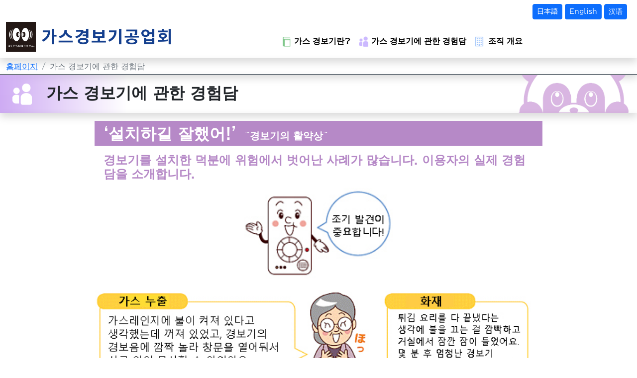

--- FILE ---
content_type: text/html; charset=UTF-8
request_url: https://gkk.gr.jp/intl_ko/experience/
body_size: 26008
content:
<!DOCTYPE html>
<html lang="ko">

<head>
  <meta charset="UTF-8">
  <meta name="viewport" content="width=device-width, initial-scale=1.0">
  <title>가스 경보기에 관한 경험담 | 가스경보기공업회</title>
  <meta name="description" content="경보기를 설치한 덕분에 위험에서 벗어난 사례가 많습니다. 이용자의 실제 경험담을 소개합니다.">
<!-- Google Tag Manager -->
<script>(function(w,d,s,l,i){w[l]=w[l]||[];w[l].push({'gtm.start':
new Date().getTime(),event:'gtm.js'});var f=d.getElementsByTagName(s)[0],
j=d.createElement(s),dl=l!='dataLayer'?'&l='+l:'';j.async=true;j.src=
'https://www.googletagmanager.com/gtm.js?id='+i+dl;f.parentNode.insertBefore(j,f);
})(window,document,'script','dataLayer','GTM-MVL2NB9');</script>
<!-- End Google Tag Manager --><meta name='robots' content='max-image-preview:large' />
	<style>img:is([sizes="auto" i], [sizes^="auto," i]) { contain-intrinsic-size: 3000px 1500px }</style>
	<script type="text/javascript">
/* <![CDATA[ */
window._wpemojiSettings = {"baseUrl":"https:\/\/s.w.org\/images\/core\/emoji\/16.0.1\/72x72\/","ext":".png","svgUrl":"https:\/\/s.w.org\/images\/core\/emoji\/16.0.1\/svg\/","svgExt":".svg","source":{"concatemoji":"https:\/\/gkk.gr.jp\/wp-includes\/js\/wp-emoji-release.min.js?ver=6.8.3"}};
/*! This file is auto-generated */
!function(s,n){var o,i,e;function c(e){try{var t={supportTests:e,timestamp:(new Date).valueOf()};sessionStorage.setItem(o,JSON.stringify(t))}catch(e){}}function p(e,t,n){e.clearRect(0,0,e.canvas.width,e.canvas.height),e.fillText(t,0,0);var t=new Uint32Array(e.getImageData(0,0,e.canvas.width,e.canvas.height).data),a=(e.clearRect(0,0,e.canvas.width,e.canvas.height),e.fillText(n,0,0),new Uint32Array(e.getImageData(0,0,e.canvas.width,e.canvas.height).data));return t.every(function(e,t){return e===a[t]})}function u(e,t){e.clearRect(0,0,e.canvas.width,e.canvas.height),e.fillText(t,0,0);for(var n=e.getImageData(16,16,1,1),a=0;a<n.data.length;a++)if(0!==n.data[a])return!1;return!0}function f(e,t,n,a){switch(t){case"flag":return n(e,"\ud83c\udff3\ufe0f\u200d\u26a7\ufe0f","\ud83c\udff3\ufe0f\u200b\u26a7\ufe0f")?!1:!n(e,"\ud83c\udde8\ud83c\uddf6","\ud83c\udde8\u200b\ud83c\uddf6")&&!n(e,"\ud83c\udff4\udb40\udc67\udb40\udc62\udb40\udc65\udb40\udc6e\udb40\udc67\udb40\udc7f","\ud83c\udff4\u200b\udb40\udc67\u200b\udb40\udc62\u200b\udb40\udc65\u200b\udb40\udc6e\u200b\udb40\udc67\u200b\udb40\udc7f");case"emoji":return!a(e,"\ud83e\udedf")}return!1}function g(e,t,n,a){var r="undefined"!=typeof WorkerGlobalScope&&self instanceof WorkerGlobalScope?new OffscreenCanvas(300,150):s.createElement("canvas"),o=r.getContext("2d",{willReadFrequently:!0}),i=(o.textBaseline="top",o.font="600 32px Arial",{});return e.forEach(function(e){i[e]=t(o,e,n,a)}),i}function t(e){var t=s.createElement("script");t.src=e,t.defer=!0,s.head.appendChild(t)}"undefined"!=typeof Promise&&(o="wpEmojiSettingsSupports",i=["flag","emoji"],n.supports={everything:!0,everythingExceptFlag:!0},e=new Promise(function(e){s.addEventListener("DOMContentLoaded",e,{once:!0})}),new Promise(function(t){var n=function(){try{var e=JSON.parse(sessionStorage.getItem(o));if("object"==typeof e&&"number"==typeof e.timestamp&&(new Date).valueOf()<e.timestamp+604800&&"object"==typeof e.supportTests)return e.supportTests}catch(e){}return null}();if(!n){if("undefined"!=typeof Worker&&"undefined"!=typeof OffscreenCanvas&&"undefined"!=typeof URL&&URL.createObjectURL&&"undefined"!=typeof Blob)try{var e="postMessage("+g.toString()+"("+[JSON.stringify(i),f.toString(),p.toString(),u.toString()].join(",")+"));",a=new Blob([e],{type:"text/javascript"}),r=new Worker(URL.createObjectURL(a),{name:"wpTestEmojiSupports"});return void(r.onmessage=function(e){c(n=e.data),r.terminate(),t(n)})}catch(e){}c(n=g(i,f,p,u))}t(n)}).then(function(e){for(var t in e)n.supports[t]=e[t],n.supports.everything=n.supports.everything&&n.supports[t],"flag"!==t&&(n.supports.everythingExceptFlag=n.supports.everythingExceptFlag&&n.supports[t]);n.supports.everythingExceptFlag=n.supports.everythingExceptFlag&&!n.supports.flag,n.DOMReady=!1,n.readyCallback=function(){n.DOMReady=!0}}).then(function(){return e}).then(function(){var e;n.supports.everything||(n.readyCallback(),(e=n.source||{}).concatemoji?t(e.concatemoji):e.wpemoji&&e.twemoji&&(t(e.twemoji),t(e.wpemoji)))}))}((window,document),window._wpemojiSettings);
/* ]]> */
</script>
<style id='wp-emoji-styles-inline-css' type='text/css'>

	img.wp-smiley, img.emoji {
		display: inline !important;
		border: none !important;
		box-shadow: none !important;
		height: 1em !important;
		width: 1em !important;
		margin: 0 0.07em !important;
		vertical-align: -0.1em !important;
		background: none !important;
		padding: 0 !important;
	}
</style>
<link rel='stylesheet' id='wp-block-library-css' href='https://gkk.gr.jp/wp-includes/css/dist/block-library/style.min.css?ver=6.8.3' type='text/css' media='all' />
<style id='classic-theme-styles-inline-css' type='text/css'>
/*! This file is auto-generated */
.wp-block-button__link{color:#fff;background-color:#32373c;border-radius:9999px;box-shadow:none;text-decoration:none;padding:calc(.667em + 2px) calc(1.333em + 2px);font-size:1.125em}.wp-block-file__button{background:#32373c;color:#fff;text-decoration:none}
</style>
<style id='filebird-block-filebird-gallery-style-inline-css' type='text/css'>
ul.filebird-block-filebird-gallery{margin:auto!important;padding:0!important;width:100%}ul.filebird-block-filebird-gallery.layout-grid{display:grid;grid-gap:20px;align-items:stretch;grid-template-columns:repeat(var(--columns),1fr);justify-items:stretch}ul.filebird-block-filebird-gallery.layout-grid li img{border:1px solid #ccc;box-shadow:2px 2px 6px 0 rgba(0,0,0,.3);height:100%;max-width:100%;-o-object-fit:cover;object-fit:cover;width:100%}ul.filebird-block-filebird-gallery.layout-masonry{-moz-column-count:var(--columns);-moz-column-gap:var(--space);column-gap:var(--space);-moz-column-width:var(--min-width);columns:var(--min-width) var(--columns);display:block;overflow:auto}ul.filebird-block-filebird-gallery.layout-masonry li{margin-bottom:var(--space)}ul.filebird-block-filebird-gallery li{list-style:none}ul.filebird-block-filebird-gallery li figure{height:100%;margin:0;padding:0;position:relative;width:100%}ul.filebird-block-filebird-gallery li figure figcaption{background:linear-gradient(0deg,rgba(0,0,0,.7),rgba(0,0,0,.3) 70%,transparent);bottom:0;box-sizing:border-box;color:#fff;font-size:.8em;margin:0;max-height:100%;overflow:auto;padding:3em .77em .7em;position:absolute;text-align:center;width:100%;z-index:2}ul.filebird-block-filebird-gallery li figure figcaption a{color:inherit}

</style>
<style id='global-styles-inline-css' type='text/css'>
:root{--wp--preset--aspect-ratio--square: 1;--wp--preset--aspect-ratio--4-3: 4/3;--wp--preset--aspect-ratio--3-4: 3/4;--wp--preset--aspect-ratio--3-2: 3/2;--wp--preset--aspect-ratio--2-3: 2/3;--wp--preset--aspect-ratio--16-9: 16/9;--wp--preset--aspect-ratio--9-16: 9/16;--wp--preset--color--black: #000000;--wp--preset--color--cyan-bluish-gray: #abb8c3;--wp--preset--color--white: #ffffff;--wp--preset--color--pale-pink: #f78da7;--wp--preset--color--vivid-red: #cf2e2e;--wp--preset--color--luminous-vivid-orange: #ff6900;--wp--preset--color--luminous-vivid-amber: #fcb900;--wp--preset--color--light-green-cyan: #7bdcb5;--wp--preset--color--vivid-green-cyan: #00d084;--wp--preset--color--pale-cyan-blue: #8ed1fc;--wp--preset--color--vivid-cyan-blue: #0693e3;--wp--preset--color--vivid-purple: #9b51e0;--wp--preset--gradient--vivid-cyan-blue-to-vivid-purple: linear-gradient(135deg,rgba(6,147,227,1) 0%,rgb(155,81,224) 100%);--wp--preset--gradient--light-green-cyan-to-vivid-green-cyan: linear-gradient(135deg,rgb(122,220,180) 0%,rgb(0,208,130) 100%);--wp--preset--gradient--luminous-vivid-amber-to-luminous-vivid-orange: linear-gradient(135deg,rgba(252,185,0,1) 0%,rgba(255,105,0,1) 100%);--wp--preset--gradient--luminous-vivid-orange-to-vivid-red: linear-gradient(135deg,rgba(255,105,0,1) 0%,rgb(207,46,46) 100%);--wp--preset--gradient--very-light-gray-to-cyan-bluish-gray: linear-gradient(135deg,rgb(238,238,238) 0%,rgb(169,184,195) 100%);--wp--preset--gradient--cool-to-warm-spectrum: linear-gradient(135deg,rgb(74,234,220) 0%,rgb(151,120,209) 20%,rgb(207,42,186) 40%,rgb(238,44,130) 60%,rgb(251,105,98) 80%,rgb(254,248,76) 100%);--wp--preset--gradient--blush-light-purple: linear-gradient(135deg,rgb(255,206,236) 0%,rgb(152,150,240) 100%);--wp--preset--gradient--blush-bordeaux: linear-gradient(135deg,rgb(254,205,165) 0%,rgb(254,45,45) 50%,rgb(107,0,62) 100%);--wp--preset--gradient--luminous-dusk: linear-gradient(135deg,rgb(255,203,112) 0%,rgb(199,81,192) 50%,rgb(65,88,208) 100%);--wp--preset--gradient--pale-ocean: linear-gradient(135deg,rgb(255,245,203) 0%,rgb(182,227,212) 50%,rgb(51,167,181) 100%);--wp--preset--gradient--electric-grass: linear-gradient(135deg,rgb(202,248,128) 0%,rgb(113,206,126) 100%);--wp--preset--gradient--midnight: linear-gradient(135deg,rgb(2,3,129) 0%,rgb(40,116,252) 100%);--wp--preset--font-size--small: 13px;--wp--preset--font-size--medium: 20px;--wp--preset--font-size--large: 36px;--wp--preset--font-size--x-large: 42px;--wp--preset--spacing--20: 0.44rem;--wp--preset--spacing--30: 0.67rem;--wp--preset--spacing--40: 1rem;--wp--preset--spacing--50: 1.5rem;--wp--preset--spacing--60: 2.25rem;--wp--preset--spacing--70: 3.38rem;--wp--preset--spacing--80: 5.06rem;--wp--preset--shadow--natural: 6px 6px 9px rgba(0, 0, 0, 0.2);--wp--preset--shadow--deep: 12px 12px 50px rgba(0, 0, 0, 0.4);--wp--preset--shadow--sharp: 6px 6px 0px rgba(0, 0, 0, 0.2);--wp--preset--shadow--outlined: 6px 6px 0px -3px rgba(255, 255, 255, 1), 6px 6px rgba(0, 0, 0, 1);--wp--preset--shadow--crisp: 6px 6px 0px rgba(0, 0, 0, 1);}:where(.is-layout-flex){gap: 0.5em;}:where(.is-layout-grid){gap: 0.5em;}body .is-layout-flex{display: flex;}.is-layout-flex{flex-wrap: wrap;align-items: center;}.is-layout-flex > :is(*, div){margin: 0;}body .is-layout-grid{display: grid;}.is-layout-grid > :is(*, div){margin: 0;}:where(.wp-block-columns.is-layout-flex){gap: 2em;}:where(.wp-block-columns.is-layout-grid){gap: 2em;}:where(.wp-block-post-template.is-layout-flex){gap: 1.25em;}:where(.wp-block-post-template.is-layout-grid){gap: 1.25em;}.has-black-color{color: var(--wp--preset--color--black) !important;}.has-cyan-bluish-gray-color{color: var(--wp--preset--color--cyan-bluish-gray) !important;}.has-white-color{color: var(--wp--preset--color--white) !important;}.has-pale-pink-color{color: var(--wp--preset--color--pale-pink) !important;}.has-vivid-red-color{color: var(--wp--preset--color--vivid-red) !important;}.has-luminous-vivid-orange-color{color: var(--wp--preset--color--luminous-vivid-orange) !important;}.has-luminous-vivid-amber-color{color: var(--wp--preset--color--luminous-vivid-amber) !important;}.has-light-green-cyan-color{color: var(--wp--preset--color--light-green-cyan) !important;}.has-vivid-green-cyan-color{color: var(--wp--preset--color--vivid-green-cyan) !important;}.has-pale-cyan-blue-color{color: var(--wp--preset--color--pale-cyan-blue) !important;}.has-vivid-cyan-blue-color{color: var(--wp--preset--color--vivid-cyan-blue) !important;}.has-vivid-purple-color{color: var(--wp--preset--color--vivid-purple) !important;}.has-black-background-color{background-color: var(--wp--preset--color--black) !important;}.has-cyan-bluish-gray-background-color{background-color: var(--wp--preset--color--cyan-bluish-gray) !important;}.has-white-background-color{background-color: var(--wp--preset--color--white) !important;}.has-pale-pink-background-color{background-color: var(--wp--preset--color--pale-pink) !important;}.has-vivid-red-background-color{background-color: var(--wp--preset--color--vivid-red) !important;}.has-luminous-vivid-orange-background-color{background-color: var(--wp--preset--color--luminous-vivid-orange) !important;}.has-luminous-vivid-amber-background-color{background-color: var(--wp--preset--color--luminous-vivid-amber) !important;}.has-light-green-cyan-background-color{background-color: var(--wp--preset--color--light-green-cyan) !important;}.has-vivid-green-cyan-background-color{background-color: var(--wp--preset--color--vivid-green-cyan) !important;}.has-pale-cyan-blue-background-color{background-color: var(--wp--preset--color--pale-cyan-blue) !important;}.has-vivid-cyan-blue-background-color{background-color: var(--wp--preset--color--vivid-cyan-blue) !important;}.has-vivid-purple-background-color{background-color: var(--wp--preset--color--vivid-purple) !important;}.has-black-border-color{border-color: var(--wp--preset--color--black) !important;}.has-cyan-bluish-gray-border-color{border-color: var(--wp--preset--color--cyan-bluish-gray) !important;}.has-white-border-color{border-color: var(--wp--preset--color--white) !important;}.has-pale-pink-border-color{border-color: var(--wp--preset--color--pale-pink) !important;}.has-vivid-red-border-color{border-color: var(--wp--preset--color--vivid-red) !important;}.has-luminous-vivid-orange-border-color{border-color: var(--wp--preset--color--luminous-vivid-orange) !important;}.has-luminous-vivid-amber-border-color{border-color: var(--wp--preset--color--luminous-vivid-amber) !important;}.has-light-green-cyan-border-color{border-color: var(--wp--preset--color--light-green-cyan) !important;}.has-vivid-green-cyan-border-color{border-color: var(--wp--preset--color--vivid-green-cyan) !important;}.has-pale-cyan-blue-border-color{border-color: var(--wp--preset--color--pale-cyan-blue) !important;}.has-vivid-cyan-blue-border-color{border-color: var(--wp--preset--color--vivid-cyan-blue) !important;}.has-vivid-purple-border-color{border-color: var(--wp--preset--color--vivid-purple) !important;}.has-vivid-cyan-blue-to-vivid-purple-gradient-background{background: var(--wp--preset--gradient--vivid-cyan-blue-to-vivid-purple) !important;}.has-light-green-cyan-to-vivid-green-cyan-gradient-background{background: var(--wp--preset--gradient--light-green-cyan-to-vivid-green-cyan) !important;}.has-luminous-vivid-amber-to-luminous-vivid-orange-gradient-background{background: var(--wp--preset--gradient--luminous-vivid-amber-to-luminous-vivid-orange) !important;}.has-luminous-vivid-orange-to-vivid-red-gradient-background{background: var(--wp--preset--gradient--luminous-vivid-orange-to-vivid-red) !important;}.has-very-light-gray-to-cyan-bluish-gray-gradient-background{background: var(--wp--preset--gradient--very-light-gray-to-cyan-bluish-gray) !important;}.has-cool-to-warm-spectrum-gradient-background{background: var(--wp--preset--gradient--cool-to-warm-spectrum) !important;}.has-blush-light-purple-gradient-background{background: var(--wp--preset--gradient--blush-light-purple) !important;}.has-blush-bordeaux-gradient-background{background: var(--wp--preset--gradient--blush-bordeaux) !important;}.has-luminous-dusk-gradient-background{background: var(--wp--preset--gradient--luminous-dusk) !important;}.has-pale-ocean-gradient-background{background: var(--wp--preset--gradient--pale-ocean) !important;}.has-electric-grass-gradient-background{background: var(--wp--preset--gradient--electric-grass) !important;}.has-midnight-gradient-background{background: var(--wp--preset--gradient--midnight) !important;}.has-small-font-size{font-size: var(--wp--preset--font-size--small) !important;}.has-medium-font-size{font-size: var(--wp--preset--font-size--medium) !important;}.has-large-font-size{font-size: var(--wp--preset--font-size--large) !important;}.has-x-large-font-size{font-size: var(--wp--preset--font-size--x-large) !important;}
:where(.wp-block-post-template.is-layout-flex){gap: 1.25em;}:where(.wp-block-post-template.is-layout-grid){gap: 1.25em;}
:where(.wp-block-columns.is-layout-flex){gap: 2em;}:where(.wp-block-columns.is-layout-grid){gap: 2em;}
:root :where(.wp-block-pullquote){font-size: 1.5em;line-height: 1.6;}
</style>
<link rel='stylesheet' id='style-css' href='https://gkk.gr.jp/wp-content/themes/gkk/style.css?ver=6.8.3' type='text/css' media='all' />
<link rel="https://api.w.org/" href="https://gkk.gr.jp/wp-json/" /><link rel="alternate" title="JSON" type="application/json" href="https://gkk.gr.jp/wp-json/wp/v2/pages/248" /><link rel="canonical" href="https://gkk.gr.jp/intl_ko/experience/" />
<link rel='shortlink' href='https://gkk.gr.jp/?p=248' />
<link rel="alternate" title="oEmbed (JSON)" type="application/json+oembed" href="https://gkk.gr.jp/wp-json/oembed/1.0/embed?url=https%3A%2F%2Fgkk.gr.jp%2Fintl_ko%2Fexperience%2F" />
<link rel="alternate" title="oEmbed (XML)" type="text/xml+oembed" href="https://gkk.gr.jp/wp-json/oembed/1.0/embed?url=https%3A%2F%2Fgkk.gr.jp%2Fintl_ko%2Fexperience%2F&#038;format=xml" />

<meta property="og:title" content="가스 경보기에 관한 경험담 | ガス警報器工業会">
<meta property="og:description" content="경보기를 설치한 덕분에 위험에서 벗어난 사례가 많습니다. 이용자의 실제 경험담을 소개합니다.
">
<meta property="og:type" content="article">
<meta property="og:url" content="https://gkk.gr.jp/intl_ko/experience/">
<meta property="og:image" content="https://gkk.gr.jp/wp-content/themes/gkk/common/images/ogp.png">
<meta property="og:site_name" content="">
<meta property="og:locale" content="ja_JP">
<link rel="icon" href="https://gkk.gr.jp/wp-content/uploads/2023/02/cropped-site_icon-1-32x32.png" sizes="32x32" />
<link rel="icon" href="https://gkk.gr.jp/wp-content/uploads/2023/02/cropped-site_icon-1-192x192.png" sizes="192x192" />
<link rel="apple-touch-icon" href="https://gkk.gr.jp/wp-content/uploads/2023/02/cropped-site_icon-1-180x180.png" />
<meta name="msapplication-TileImage" content="https://gkk.gr.jp/wp-content/uploads/2023/02/cropped-site_icon-1-270x270.png" />
  <meta name='robots' content='max-image-preview:large' />
  <!-- CSS only -->
  <link href="https://cdn.jsdelivr.net/npm/bootstrap@5.2.0/dist/css/bootstrap.min.css" rel="stylesheet" integrity="sha384-gH2yIJqKdNHPEq0n4Mqa/HGKIhSkIHeL5AyhkYV8i59U5AR6csBvApHHNl/vI1Bx" crossorigin="anonymous">
  <link rel="stylesheet" href="https://cdn.jsdelivr.net/npm/bootstrap-icons@1.8.0/font/bootstrap-icons.css">
  <link href="https://gkk.gr.jp/wp-content/themes/gkk/style.css" rel="stylesheet">
  <style>
  button[aria-expanded="false"] span.navbar-toggler-icon{
    background-image: url('https://gkk.gr.jp/wp-content/themes/gkk/common/images/navbar-icon-en.png');
  }
  button[aria-expanded="true"] span.navbar-toggler-icon{
    background-image: url('https://gkk.gr.jp/wp-content/themes/gkk/common/images/navbar-icon-close-en.png');
  }
  </style>
</head>

<body>
<!-- Google Tag Manager (noscript) -->
<noscript><iframe src="https://www.googletagmanager.com/ns.html?id=GTM-MVL2NB9"
height="0" width="0" style="display:none;visibility:hidden"></iframe></noscript>
<!-- End Google Tag Manager (noscript) -->  <div class="container-xxl shadow">
    <div class="container-floud">
  <div class="row">
    <div class="col">
      <div class="w-100">
        <a href="/intl_ko/" title="Home" class="d-none d-lg-inline d-xl-none">
          <img src="https://gkk.gr.jp/wp-content/themes/gkk/common/images/logo_ko.png" class="nav-logo2s" alt="">
        </a>
        <!--
        <div class="d-md-none">
          <script async src="https://cse.google.com/cse.js?cx=1063e164732774099">
          </script>
          <div class="gcse-search"></div>
        </div>
        <div style="margin-right: -100px;" class="float-end d-none d-md-block">
          <script async src="https://cse.google.com/cse.js?cx=1063e164732774099">
          </script>
          <div class="gcse-search"></div>
        </div>-->
        <div class="float-end pt-0 pt-sm-2 me-0 me-sm-2" style="margin-right: 10px;">
          <a href="/" class="btn btn-primary btn-sm">日本語</a>
          <a href="/intl_en/" class="btn btn-primary btn-sm">English</a>
          <a href="/intl_zh/" class="btn btn-primary btn-sm">汉语</a>
        </div>
      </div>
      <div class="clearfix"></div>
      <nav class="navbar navbar-expand-lg pt-0">
        <div class="container-fluid ps-0">
          <a class="navbar-brand me-0" href="/intl_ko/" title="Home">
            <img src="https://gkk.gr.jp/wp-content/themes/gkk/common/images/eye.png" class="nav-logo1s d-lg-none" alt="we don't sleep">
            <img src="https://gkk.gr.jp/wp-content/themes/gkk/common/images/eye.png" class="nav-logo1 d-none d-xl-inline" alt="we don't sleep">
            <img src="https://gkk.gr.jp/wp-content/themes/gkk/common/images/logo_ko.png" class="nav-logo2s d-lg-none" alt="Gas Alarm Industries Association of Japan">
            <img src="https://gkk.gr.jp/wp-content/themes/gkk/common/images/logo_ko.png" class="nav-logo2 d-none d-xl-inline" alt="Gas Alarm Industries Association of Japan">
          </a>
          <button class="navbar-toggler bg-primary shadow-sm mt-1" type="button" data-bs-toggle="collapse" data-bs-target="#navbarSupportedContent" aria-controls="navbarSupportedContent" aria-expanded="false" aria-label="Toggle navigation">
            <span class="navbar-toggler-icon"></span>
          </button>
          <div class="collapse navbar-collapse mt-3 mb-0" id="navbarSupportedContent">
            <ul class="navbar-nav justify-content-center mb-2 mb-lg-0 w-100">
              <li class="nav-item">
                <a class="nav-link nvhv1" href="/intl_ko/gasalarm/">
                  <img src="https://gkk.gr.jp/wp-content/themes/gkk/common/images/menu-icon4.png" alt="가스 경보기란?" class="nav-icon" style="filter: hue-rotate(200deg);">
                   가스 경보기란?</a>
              </li>
              <li class="nav-item">
                <a class="nav-link nvhv4 ls-n1" href="/intl_ko/experience/">
                  <img src="https://gkk.gr.jp/wp-content/themes/gkk/common/images/menu-icon1.png" alt="가스 경보기에 관한 경험담" class="nav-icon" style="filter: hue-rotate(120deg);">
                  가스 경보기에 관한 경험담</a>
              </li>
              <li class="nav-item">
                <a class="nav-link nvhv3 ls-n1" href="/intl_ko/about/">
                  <img src="https://gkk.gr.jp/wp-content/themes/gkk/common/images/menu-icon2.png" alt="조직 개요" class="nav-icon me-2" style="filter: hue-rotate(200deg);">조직 개요</a>
              </li>
            </ul>
          </div>
        </div>
      </nav>
    </div>
  </div>
</div>  </div>
  <div class="container-xxl shadow">
    <nav aria-label="breadcrumb" class="py-1">
      <ol class="breadcrumb mb-0">
        <li class="breadcrumb-item"><a href="/intl_ko/">홈페이지</a></li>
        <li class="breadcrumb-item active" aria-current="page">가스 경보기에 관한 경험담</li>
      </ol>
    </nav>
  </div>
  <div class="container-xxl shadow px-4 pt-3 pb-2 bg-cat border-top border-secondary border-2">
    <h2><img src="https://gkk.gr.jp/wp-content/themes/gkk/common/images/menu-icon1.png" alt="" class="me-3"style="filter: brightness(300%);">
      <b class="me-3">가스 경보기에 관한 경험담</b></h2>
  </div>
  <div class="container-xxl shadow p-lg-3">
    <div class="mw-9 mx-auto">
        <h2 class="h2-data">‘설치하길 잘했어!’  <br class="d-lg-none"><span class="fs-5">~경보기의 활약상~</span></h2>
        <h4 class="h4-data">경보기를 설치한 덕분에 위험에서 벗어난 사례가 많습니다. 이용자의 실제 경험담을 소개합니다.</h4>
        <img src="https://gkk.gr.jp/wp-content/themes/gkk/common/images/img_intl/ko_ex1.jpg" alt="설치하길 잘했어!" class="min-300 d-block mx-auto mb-4">
        <img src="https://gkk.gr.jp/wp-content/themes/gkk/common/images/img_intl/ko_ex2.jpg" alt="설치하길 잘했어!" class="w-100 d-block mx-auto mb-4">
    </div>
  </div>
    <div class="container-xxl bg-gkk shadow p-3 p-lg-4 text-white border-bottom border-1 border-white">
    <div class="row">
      <div class="col-12 col-lg-4 text-center">
        <img src="https://gkk.gr.jp/wp-content/themes/gkk/common/images/logo_ko_w.png" alt="Gas Alarm Industries Association of Japan" class="img-fluid mw-3 nav-logo2s d-md-none">
        <img src="https://gkk.gr.jp/wp-content/themes/gkk/common/images/logo_ko_w.png" alt="Gas Alarm Industries Association of Japan" class="img-fluid mw-3 d-none d-md-inline">
      </div>
      <div class="col-12 col-lg-8">
        <p class="ms-lg-5 d-md-none"><small>
          Urban Toranomon Build-4,<br>1-16- 4 Toranomon, Minato-ku, Tokyo<br>105-0001<br>
          TEL.03-5157-4777　FAX.03-3597-2717</small>
        </p>
        <p class="d-none d-md-inline">Urban Toranomon Build-4, 1-16- 4 Toranomon,<br>
          Minato-ku, Tokyo, 105-0001<br>
          TEL.03-5157-4777　FAX.03-3597-2717
        </p>
      </div>
      <div class="col-12 text-end">
        <p class="d-md-none"><sup>Gas Alarm Industries Association of Japan<br>
        Copyright(C) Gas Alarm Industries Association of Japan ALL Right Reserved.</sup></p>
        <p class="d-none d-md-inline"><sup>Gas Alarm Industries Association of Japan<br>
        Copyright(C) Gas Alarm Industries Association of Japan ALL Right Reserved.</sup></p>
      </div>
    </div>
  </div>
  <a id="back-to-top" href="#" class="back-to-top d-print-none" role="button" style="z-index:3;width:140px;" title="맨 위로"><img src="https://gkk.gr.jp/wp-content/themes/gkk/common/images/totop.png" alt="맨 위로" class="w-100"></a>

  <!-- JavaScript Bundle with Popper -->
  <script src="https://cdn.jsdelivr.net/npm/bootstrap@5.2.0/dist/js/bootstrap.bundle.min.js" integrity="sha384-A3rJD856KowSb7dwlZdYEkO39Gagi7vIsF0jrRAoQmDKKtQBHUuLZ9AsSv4jD4Xa" crossorigin="anonymous"></script>
  <script src="https://gkk.gr.jp/wp-content/themes/gkk/common/js/final.js"></script>
</body>

</html>

--- FILE ---
content_type: text/css
request_url: https://gkk.gr.jp/wp-content/themes/gkk/style.css?ver=6.8.3
body_size: 17769
content:
/*
Theme Name: GKK Theme
Theme URI: http://gkk.or.jp
Author: h.uchidate
Author URI: https://www.eblo.co.jp
Description: ガス警報器工業会
Version: 1.0
*/
@import url("https://cdn.jsdelivr.net/npm/bootstrap-icons@1.10.3/font/bootstrap-icons.css");
@font-face {
  font-family: 'bizud';
  src: url('common/fonts/BIZUDPGothic-Regular.woff2') format('woff2');
  font-weight: normal;
  font-style: normal;
  font-display: swap;
}
@font-face {
  font-family: 'bizud';
  src: url('common/fonts/BIZUDPGothic-Bold.woff2') format('woff2');
  font-weight: bold;
  font-style: normal;
  font-display: swap;
}
@font-face {
  font-family: 'bizudmono';
  src: url('common/fonts/BIZUDGothic-Regular.woff2') format('woff2');
  font-weight: normal;
  font-style: normal;
  font-display: swap;
}
@font-face {
  font-family: 'bizudmono';
  src: url('common/fonts/BIZUDGothic-Bold.woff2') format('woff2');
  font-weight: bold;
  font-style: normal;
  font-display: swap;
}
@media print {
  /*BS5印刷調整 XXL対応*/
  @page {
    margin: 15mm;
    size: 464mm 655mm;
  }
  .container {
    margin: 0 auto;
    zoom: 1.3;
  }
}
html {
  scroll-behavior: smooth;
}
body {
  font-family: 'bizud', sans-serif;
}
h1,h2,h3,h4,h5,h6{
  font-weight: bold;
}
@media (min-width: 992px) {
  .dropdown:hover>.dropdown-menu {
    display: block;
    margin-top: -20px;
  }
  .dropdown>.dropdown-toggle:active {
    /*Without this, clicking will make it sticky*/
      pointer-events: none;
  }
}
.f-bold{
  font-weight:bold;
}
.f-normal{
  font-weight: normal;
}
.text-decoration-none a{
  text-decoration:none;
}
.text-decoration-none a:hover{
  text-decoration:underline;
}
ol.bracketed li {
  margin-left:-20px;
  list-style-type: none;
  counter-increment: cnt;
}
ol.bracketed li::before {
  content: "(" counter(cnt) ") ";
}
.ptev-n{
  pointer-events: none;
}
.back-to-top {
  cursor: pointer;
  position: fixed;
  bottom: 0px;
  right: 25px;
  /display: none;
}
.btn-xs {
    --bs-btn-padding-y: 0.15rem;
    --bs-btn-padding-x: 0.3rem;
    --bs-btn-font-size: 0.8rem;
    --bs-btn-border-radius: 0.3rem;
}
.text-black {
  color: #000 !important;
}
.bi-file-earmark-pdf-fill{
  color:crimson;
}
ul.list-dotted li{
  list-style-type: none;
  margin-left:-14px;
}
ul.list-dotted li a{
padding-left:1em;
  text-indent:-1.5em;
}
ul.list-dotted li a::before{
  content: "▪ ";
}
button.navbar-toggler{
  padding-top: 3px;
  padding-bottom: 3px;
  padding-right: 3px;
  padding-left: 3px;
}
span.navbar-toggler-icon{
  height: 40px;
  width: 50px;
}
button[aria-expanded="false"] span.navbar-toggler-icon{
  background-image: url('common/images/navbar-icon.png');
}
button[aria-expanded="true"] span.navbar-toggler-icon{
  background-image: url('common/images/navbar-icon-close.png');
}


.fs-7 {
  font-size: 0.8rem;
}
.fs-11 {
  font-size: 3rem;
}
.fs-12 {
  font-size: 4rem;
}
.mw-1{
  max-width: 100px;
}
.mw-2{
  max-width: 200px;
}
.mw-3{
  max-width: 300px;
}
.mw-4{
  max-width: 400px;
}
.mw-5{
  max-width: 500px;
}
.mw-6{
  max-width: 600px;
}
.mw-7{
  max-width: 700px;
}
.mw-8{
  max-width: 800px;
}
.mw-9{
  max-width: 900px;
}
.min-150{
  min-width: 145px;
}
.min-300{
  min-width: 300px;
}
.mh1{
  max-height: 100px;
}
.nav-tabs .nav-item .nav-link.active{
   box-shadow: 0px -2px 5px 0px rgba(0, 0, 0, 0.1);
}
.img-data{
  width: 200px;
  height: 200px;
  object-fit: contain;
  background-color: aliceblue;
}
.img-data2{
  width: 80px;
  height: 80px;
  object-fit: contain;
  background-color: aliceblue;
}
.img-alarm{
  width: 200px;
  height: 200px;
  object-fit: contain;
  max-width: 100%;
}
.img-alarm2{
  width: 400px;
  height: 200px;
  object-fit: contain;
}
a:hover{
  opacity: 0.7;
}
a.link-w{
  color: white;
  text-decoration: none;
  padding: 3px;
}
a:hover.link-w{
  background-color: #74bfeb;
}

.gsc-control-cse {
  max-width: 500px;
  padding: 6px 100px 0 0 !important;
}
.nav-logo1 {
  max-width: 60px;
}
.nav-logo1s {
  max-width: 30px;
}
.nav-logo2 {
  max-width: 280px;
}
.nav-logo2s {
  max-width: 200px;
}
.nav-icon {
  max-width: 20px;
  margin-left: 0px;
}
.member-icon {
  max-width: 90px;
}
a.nav-link {
  letter-spacing: 0.00em;
}
a.nav-link.dropdown-toggle {
  font-weight: bold;
  color: black;
}
@media(max-width: 997px) {
  .dropdown-menu.ddm {
    /*width: 90%;*/
    margin: 3px auto;
    background-repeat: no-repeat;
    background-position: right bottom;
    background-size: 60%;
  }
  .dropdown-menu.ddm.ddm-1 {
    background-image: url('common/images/top-hoan-l1.png');
  }
  .dropdown-menu.ddm.ddm-2 {
    background-image: url('common/images/top-hoan-l2.png');
  }
  .dropdown-menu.ddm.ddm-3 {
    background-image: url('common/images/top-hoan-l3.png');
  }
  .dropdown-menu.ddm.ddm-4 {
    background-image: url('common/images/top-hoan-l4.png');
  }
  .dropdown-menu.ddm .m-head {
    color: white;
    margin: -18px 0px 12px -0px;
  }
  .dropdown-menu.ddm.ddm-1 .m-head {
    background-color: #3AB56F;
  }
  .dropdown-menu.ddm.ddm-2 .m-head {
    background-color: #e87437;
  }
  .dropdown-menu.ddm.ddm-3 .m-head {
    background-color: #3c67e3;
  }
  .dropdown-menu.ddm.ddm-4 .m-head {
    background-color: #7e48b7;
  }
}
@media(min-width: 992px) {
  .dropdown-menu.ddm {
    width: 70vw;
    max-width: 1000px;
    margin: 0 auto;
    padding: 0 32px 16px 32px;
    position: absolute;
    top: 60px;
    left: 45%;
    transform: translateX(-50%);
    -webkit-transform: translateX(-50%);
    -ms-transform: translateX(-50%);
    background-repeat: no-repeat, no-repeat;
    background-position: right bottom, left top;
    background-size: 40%;
  }
  .dropdown-menu.ddm.ddm-1 {
    min-width: 720px;
    top: 60px;
    left: 50%;
    background-image: url('common/images/top-hoan-l1.png'),
      linear-gradient(to right, rgba(131, 215, 169, 0.3), rgba(255, 255, 255, 0));
    ;
  }
  .dropdown-menu.ddm.ddm-2 {
    top: 60px;
    left: 30%;
    background-image: url('common/images/top-hoan-l2.png'),
      linear-gradient(to right, rgb(254.87, 229.7, 159.51), rgba(255, 255, 255, 0));
    ;
  }
  .dropdown-menu.ddm.ddm-3 {
    max-width: 400px;
    top: 60px;
    left: 30%;
    background-image: url('common/images/top-hoan-l3.png'),
      linear-gradient(to right, rgb(191.25, 231.69, 255), rgba(255, 255, 255, 0));
    ;
  }
  .dropdown-menu.ddm.ddm-4 {
    max-width: 400px;
    top: 60px;
    left: 30%;
    background-image: url('common/images/top-hoan-l4.png'),
      linear-gradient(to right, rgb(179.48, 171.33, 243.05), rgba(255, 255, 255, 0));
    ;
  }
  .dropdown-menu.ddm .m-head {
    color: white;
    padding-top: 6px;
    margin: 0px -32px 18px -32px;
  }
  .dropdown-menu.ddm.ddm-1 .m-head {
    background-color: #3AB56F;
  }
  .dropdown-menu.ddm.ddm-2 .m-head {
    background-color: #e87437;
  }
  .dropdown-menu.ddm.ddm-3 .m-head {
    background-color: #3c67e3;
  }
  .dropdown-menu.ddm.ddm-4 .m-head {
    background-color: #7e48b7;
  }
}
.dropdown-menu.ddm-1 b {
  color: #299156;
}
.dropdown-menu.ddm-2 b {
  color: #E87437;
}
.dropdown-menu.ddm-3 b {
  color: #3c67e3;
}
.dropdown-menu.ddm-4 b {
  color: #7e48b7;
}
.dropdown-menu.ddm li a:hover b {
  color: white;
}
.dropdown-menu.ddm li a {
  color: black;
  /opacity: 0.7;
  text-decoration: none;
  display: inline-block;
  width: 100%;
}
.dropdown-menu.ddm li a:hover {
  color: white;
}
.dropdown-menu.ddm.ddm-1 li a:hover {
  background-color: #83D7A9;
}
.dropdown-menu.ddm.ddm-2 li a:hover {
  background-color: #f2b08d;
}
.dropdown-menu.ddm.ddm-3 li a:hover {
  background-color: #74bfeb;
}
.dropdown-menu.ddm.ddm-4 li a:hover {
  background-color: #be90ef;
}

.dropdown-menu.ddm .m-head {
  font-size: 1.4em;
  color: white;
  padding: 9px 0 6px 12px;
}
.dropdown-menu.ddm.ddm-1 .m-head {
  background-color: #3AB56F;
}
.dropdown-menu.ddm.ddm-2 .m-head {
  background-color: #e87437;
}
.dropdown-menu.ddm.ddm-3 .m-head {
  background-color: #3c67e3;
}
.dropdown-menu.ddm.ddm-4 .m-head {
  background-color: #7e48b7;
}
.dropdown-menu.ddm .m-head a {
  display: block;
  width: 100%;
  color: white;
  text-decoration: none;
}

.ls-n1 {
  letter-spacing: -0.1em;
}
a.nav-link.nvhv1,
a.nav-link.nvhv2,
a.nav-link.nvhv3,
a.nav-link.nvhv4 {
  color: black;
  font-weight: bold;
}
a.nav-link.nvhv1:hover, a.nav-link.nvhv1.active,
a.nav-link.nvhv2:hover, a.nav-link.nvhv2.active,
a.nav-link.nvhv3:hover, a.nav-link.nvhv3.active,
a.nav-link.nvhv4:hover, a.nav-link.nvhv4.active {
  color: white;
  text-shadow: 1px 1px 2px rgba(0, 0, 0, 0.8), -1px 1px 2px rgba(0, 0, 0, 0.8);
  /background-color: rgba(50, 50, 50, 1);
  /background-blend-mode: difference;
}
a.nav-link.nvhv1:hover {
  background-color: #3AB56F;
}
a.nav-link.nvhv2:hover {
  background-color: #DB662C;
}
a.nav-link.nvhv3:hover {
  background-color: #1E70BD;
}
a.nav-link.nvhv4:hover {
  background-color: #8E55A3;
}
.ddm-1 li.active a{
  background-color: #3AB56F;
  color:white
}
.ddm-1 li.active a,.ddm-1 li.active b{
  color:white
}
.ddm-2 li.active a{
  background-color: #d76928;
  color:white
}
.ddm-3 li.active a{
  background-color: #1E70BD;
  color:white
}
.ddm-4 li.active a{
  background-color: #8E55A3;
  color:white
}
.bg-user {
  background-image: url('common/images/top-hoan-l1.png'),
    linear-gradient(to right, rgba(131, 215, 169, 0.3), rgba(255, 255, 255, 0));
  ;
  background-repeat: no-repeat, no-repeat;
  background-position: right bottom, left top;
  background-size: 20%;
}
.bg-biz {
  background-image: url('common/images/top-hoan-l2.png'),
    linear-gradient(to right, rgb(254.87, 229.7, 159.51), rgba(255, 255, 255, 0));
  ;
  background-repeat: no-repeat, no-repeat;
  background-position: right bottom, left top;
  background-size: 20%;
}
.bg-about {
  background-image: url('common/images/top-hoan-l3.png'),
    linear-gradient(to right, rgb(191.25, 231.69, 255), rgba(255, 255, 255, 0));
  ;
  background-repeat: no-repeat, no-repeat;
  background-position: right bottom, left top;
  background-size: 20%;
}
.bg-cat {
  background-image: url('common/images/top-hoan-l4.png'),
    linear-gradient(to right, rgb(206.29, 171.33, 243.05), rgba(255, 255, 255, 0));
  ;
  background-repeat: no-repeat, no-repeat;
  background-position: right bottom, left top;
  background-size: 20%;
}
ul.sub li {
  font-size: 0.85em;
  padding: 3px 0 3px 12px;
}
ul.sub.sub-1 li {
  background: linear-gradient(to right top, rgba(131, 215, 169, 0.3),5%, rgb(255, 255, 255));
}
ul.sub.sub-2 li {
  background: linear-gradient(to right top, rgb(214, 193.33, 132),5%, rgb(255, 255, 255));
}
ul.sub.sub-3 li {
  background: linear-gradient(to right top, rgb(147.42, 203.03, 235.08),5%, rgb(255, 255, 255));
}
ul.sub.sub-4 li {
  background: linear-gradient(to right top, rgb(190.15, 147.42, 235.08),5%, rgb(255, 255, 255));
}
ul.sub li a {
  display: block;
  width:100%;
  height: 100%;
  color: black;
  text-decoration: none;
}
ul.sub.sub-1 li a:hover{
  color: white;
  background-color: #3AB56F;
}
ul.sub.sub-2 li a:hover{
  color: white;
  background-color: #d76928;
}
ul.sub.sub-3 li a:hover{
  color: white;
  background-color: #1E70BD;
}
ul.sub.sub-4 li a:hover{
  color: white;
  background-color: #8E55A3;
}

.card.sub.sub-1{
  background: linear-gradient(to left, rgba(131, 215, 169, 0.3), rgb(255, 255, 255));
}
.card.sub.sub-2{
  background: linear-gradient(to left, rgba(214, 193.33, 132,0.3), rgb(255, 255, 255));
}
.card.sub.sub-3{
  background: linear-gradient(to left, rgb(147.42, 203.03, 235.08),10%, rgb(255, 255, 255));
}
.card.sub.sub-4{
  background: linear-gradient(to left, rgb(206.36, 174.32, 240.06),5%, rgb(255, 255, 255));
}
.card.sub .card-title{
  font-size: 1.3em;
  font-weight: 900;
}
.card.sub .card-title a{
  color: initial;
}
.card.sub.sub-1 .card-title a{
  color: #3AB56F;
  text-decoration: none;
  display:inline-block;
  width: 100%;
}
.card.sub.sub-2 .card-title a{
  color: #E87437;
  text-decoration: none;
  display:inline-block;
  width: 100%;
}
.card.sub.sub-3 .card-title a{
  color: #1E70BD;
  text-decoration: none;
  display:inline-block;
  width: 100%;
}
.card.sub.sub-4 .card-title a{
  color: #8E55A3;
  text-decoration: none;
  display:inline-block;
  width: 100%;
}
.sub.sub-1 .card-title.active{
  background-color: #3AB56F;
}
.sub.sub-1 .card-title.active a{
  color:white
}
.sub.sub-1 li.active{
  background:none;
  background-color: #3AB56F;
}
.sub.sub-1 li.active a{
  color:white
}
.sub.sub-1 .card-title.active a{
}
.sub.sub-2 .card-title.active{
  background-color: #d76928;
}
.sub.sub-2 .card-title.active a{
  color:white
}
.sub.sub-2 li.active{
  background:none;
  background-color: #d76928;
}
.sub.sub-2 li.active a{
  color:white
}
.sub.sub-2 .card-title.active a{
}
.sub.sub-3 .card-title.active{
  background-color: #1E70BD;
}
.sub.sub-3 .card-title.active a{
  color:white
}
.sub.sub-3 li.active{
  background:none;
  background-color: #1E70BD;
}
.sub.sub-3 li.active a{
  color:white
}
.sub.sub-4 .card-title.active{
  background-color: #ad81bd;
}
.sub.sub-4 li.active{
  background:none;
  background-color: #ad81bd;
}
.sub.sub-4 li.active a{
  color:white
}
.sub.sub-3 .card-title.active a{
}
.ddm-1 li.active a,
.ddm-1 li.active b,
.ddm-2 li.active a,
.ddm-2 li.active b,
.ddm-3 li.active a,
.ddm-3 li.active b,
.ddm-4 li.active a,
.ddm-4 li.active b{
  color:white
}
.list-group-item.active {
  border-color:grey;
}


.bg-org1 {
  background-color: #D1FCE9;
}
.bg-half {
  background-color: rgba(255, 255, 255, 0.5)
}
.bg-half2 {
  background-color: rgba(255, 255, 255, 0.9)
}
.txsdw {
  text-shadow: 2px 2px 5px rgba(0, 0, 0, 0.4);
}
.txsdw1 {
  letter-spacing: 0.1em;
  text-shadow:
    2px 0px 3px rgba(0, 0, 0, 0.8),
    0px 2px 3px rgba(0, 0, 0, 0.8),
    -2px 0px 3px rgba(0, 0, 0, 0.8),
    0px -2px 3px rgba(0, 0, 0, 0.8);
}
.txsdw2 {
  letter-spacing: 0em;
  text-shadow:
    3px 0px 4px rgba(0, 0, 0, 1),
    0px 3px 4px rgba(0, 0, 0, 1)
  ;
}
.txglow {
  text-shadow:
    3px 0px 4px rgba(255, 255, 255, 0.8),
    0px 3px 4px rgba(255, 255, 255, 0.8),
    -3px 0px 4px rgba(255, 255, 255, 0.8),
    0px -3px 4px rgba(255, 255, 255, 0.8);
}
.bd-bullet {
  border-left: 20px solid #143F8E;
  padding-left: 3px ;
}
.bd-bullet1 {
  border-left: 30px solid seagreen;
  border-bottom: 1px solid seagreen;
  padding: 6px 12px;
}
.bd-bullet2 {
  border-bottom: 1px solid seagreen;
  padding: 6px 6px 9px;
}
.bd-bullet3 {
  border-left: 20px solid #FFC107;
  border-bottom: 1px solid #FFC107;
  padding: 6px 12px;
}

.bd-bullet2:after {
  content: "●";
  font-size: 1.5rem;
  float: left;
  margin: -2px 12px 6px -6px;
  color: seagreen;
}
span.city-gas{
  margin: 0 6px;
  padding: 3px 6px;
  font-size: 90%;
  background-color: seagreen;
  color: white;
  border-radius: 6px;
}
span.lpg{
  margin: 0 6px;
  padding: 3px 6px;
  font-size: 90%;
  background-color: #ecb510;
  color: white;
  border-radius: 6px;
}
.text-gkk{
  color: #1170C7;
}
.text-gkk1{
  color: #6FAAE1;
}
.h2-user{
  font-weight: bold;
  background-color: #299156;
  color: white;
  padding: 6px 12px;
}
.h4-user{
  color: #299156;
  font-weight: bold;
  padding: 6px 18px;
}
.h2-data{
  font-weight: bold;
  background-color: #B689C7;
  color: white;
  padding: 6px 12px;
}
.h4-data{
  color: #B689C7;
  font-weight: bold;
  padding: 6px 18px;
}

.bg-gra{
  background: linear-gradient(to right, rgba(131, 215, 169, 0.1), rgb(255, 255, 255));
}
.bg-gkk {
  background-color: #1170C7;
}
.bg-gkk1 {
  background-color: #6FAAE1;
}
.bg-gkk2 {
  background-color: #DBEEFF;
}
.bg-pink {
  background-color: #FFF7FB;
}
.bg-snow {
  background-color: snow;
}
.bg-jtri {
  background-color: #30BEC0;
}
.bg-seagreen {
  background-color: seagreen;
}
.bg-success2{
  background-color: #BADECD;
}
.bg-primary2{
  background-color: #DEEAFF;
}
.bg-info2{
  background-color: #DDEAF0;
}
.bg-warning2{
  background-color: #FFF8DE;
}
.bg-danger2{
  background-color: #FAEEEE;
}
.bg-data{
  background-color: #B689C7;
}

a.no-dec {
  text-decoration: none;
}
a.no-dec:hover {
  opacity: 0.7;
}
.box-feature{
  border:20px solid #6FAAE1;
  border-radius: 24px;
}
.triangle {
    position: absolute;
    border-bottom: 30px solid transparent;
    border-left: 30px solid #143F8E;
}

@media (max-width: 767px) {
  .carousel-inner .carousel-item > div {
      display: none;
  }
  .carousel-inner .carousel-item > div:first-child {
      display: block;
  }
}

.carousel-inner .carousel-item.active,
.carousel-inner .carousel-item-next,
.carousel-inner .carousel-item-prev {
  display: flex;
}

/* medium and up screens */
@media (min-width: 768px) {
  
  .carousel-inner .carousel-item-end.active,
  .carousel-inner .carousel-item-next {
    transform: translateX(25%);
  }
  
  .carousel-inner .carousel-item-start.active, 
  .carousel-inner .carousel-item-prev {
    transform: translateX(-25%);
  }
}

.carousel-inner .carousel-item-end,
.carousel-inner .carousel-item-start { 
transform: translateX(0);
}

a.bg-gkk2.active{
  background-color: #1E70BD;
  color: white;
}

--- FILE ---
content_type: text/css
request_url: https://gkk.gr.jp/wp-content/themes/gkk/style.css
body_size: 17769
content:
/*
Theme Name: GKK Theme
Theme URI: http://gkk.or.jp
Author: h.uchidate
Author URI: https://www.eblo.co.jp
Description: ガス警報器工業会
Version: 1.0
*/
@import url("https://cdn.jsdelivr.net/npm/bootstrap-icons@1.10.3/font/bootstrap-icons.css");
@font-face {
  font-family: 'bizud';
  src: url('common/fonts/BIZUDPGothic-Regular.woff2') format('woff2');
  font-weight: normal;
  font-style: normal;
  font-display: swap;
}
@font-face {
  font-family: 'bizud';
  src: url('common/fonts/BIZUDPGothic-Bold.woff2') format('woff2');
  font-weight: bold;
  font-style: normal;
  font-display: swap;
}
@font-face {
  font-family: 'bizudmono';
  src: url('common/fonts/BIZUDGothic-Regular.woff2') format('woff2');
  font-weight: normal;
  font-style: normal;
  font-display: swap;
}
@font-face {
  font-family: 'bizudmono';
  src: url('common/fonts/BIZUDGothic-Bold.woff2') format('woff2');
  font-weight: bold;
  font-style: normal;
  font-display: swap;
}
@media print {
  /*BS5印刷調整 XXL対応*/
  @page {
    margin: 15mm;
    size: 464mm 655mm;
  }
  .container {
    margin: 0 auto;
    zoom: 1.3;
  }
}
html {
  scroll-behavior: smooth;
}
body {
  font-family: 'bizud', sans-serif;
}
h1,h2,h3,h4,h5,h6{
  font-weight: bold;
}
@media (min-width: 992px) {
  .dropdown:hover>.dropdown-menu {
    display: block;
    margin-top: -20px;
  }
  .dropdown>.dropdown-toggle:active {
    /*Without this, clicking will make it sticky*/
      pointer-events: none;
  }
}
.f-bold{
  font-weight:bold;
}
.f-normal{
  font-weight: normal;
}
.text-decoration-none a{
  text-decoration:none;
}
.text-decoration-none a:hover{
  text-decoration:underline;
}
ol.bracketed li {
  margin-left:-20px;
  list-style-type: none;
  counter-increment: cnt;
}
ol.bracketed li::before {
  content: "(" counter(cnt) ") ";
}
.ptev-n{
  pointer-events: none;
}
.back-to-top {
  cursor: pointer;
  position: fixed;
  bottom: 0px;
  right: 25px;
  /display: none;
}
.btn-xs {
    --bs-btn-padding-y: 0.15rem;
    --bs-btn-padding-x: 0.3rem;
    --bs-btn-font-size: 0.8rem;
    --bs-btn-border-radius: 0.3rem;
}
.text-black {
  color: #000 !important;
}
.bi-file-earmark-pdf-fill{
  color:crimson;
}
ul.list-dotted li{
  list-style-type: none;
  margin-left:-14px;
}
ul.list-dotted li a{
padding-left:1em;
  text-indent:-1.5em;
}
ul.list-dotted li a::before{
  content: "▪ ";
}
button.navbar-toggler{
  padding-top: 3px;
  padding-bottom: 3px;
  padding-right: 3px;
  padding-left: 3px;
}
span.navbar-toggler-icon{
  height: 40px;
  width: 50px;
}
button[aria-expanded="false"] span.navbar-toggler-icon{
  background-image: url('common/images/navbar-icon.png');
}
button[aria-expanded="true"] span.navbar-toggler-icon{
  background-image: url('common/images/navbar-icon-close.png');
}


.fs-7 {
  font-size: 0.8rem;
}
.fs-11 {
  font-size: 3rem;
}
.fs-12 {
  font-size: 4rem;
}
.mw-1{
  max-width: 100px;
}
.mw-2{
  max-width: 200px;
}
.mw-3{
  max-width: 300px;
}
.mw-4{
  max-width: 400px;
}
.mw-5{
  max-width: 500px;
}
.mw-6{
  max-width: 600px;
}
.mw-7{
  max-width: 700px;
}
.mw-8{
  max-width: 800px;
}
.mw-9{
  max-width: 900px;
}
.min-150{
  min-width: 145px;
}
.min-300{
  min-width: 300px;
}
.mh1{
  max-height: 100px;
}
.nav-tabs .nav-item .nav-link.active{
   box-shadow: 0px -2px 5px 0px rgba(0, 0, 0, 0.1);
}
.img-data{
  width: 200px;
  height: 200px;
  object-fit: contain;
  background-color: aliceblue;
}
.img-data2{
  width: 80px;
  height: 80px;
  object-fit: contain;
  background-color: aliceblue;
}
.img-alarm{
  width: 200px;
  height: 200px;
  object-fit: contain;
  max-width: 100%;
}
.img-alarm2{
  width: 400px;
  height: 200px;
  object-fit: contain;
}
a:hover{
  opacity: 0.7;
}
a.link-w{
  color: white;
  text-decoration: none;
  padding: 3px;
}
a:hover.link-w{
  background-color: #74bfeb;
}

.gsc-control-cse {
  max-width: 500px;
  padding: 6px 100px 0 0 !important;
}
.nav-logo1 {
  max-width: 60px;
}
.nav-logo1s {
  max-width: 30px;
}
.nav-logo2 {
  max-width: 280px;
}
.nav-logo2s {
  max-width: 200px;
}
.nav-icon {
  max-width: 20px;
  margin-left: 0px;
}
.member-icon {
  max-width: 90px;
}
a.nav-link {
  letter-spacing: 0.00em;
}
a.nav-link.dropdown-toggle {
  font-weight: bold;
  color: black;
}
@media(max-width: 997px) {
  .dropdown-menu.ddm {
    /*width: 90%;*/
    margin: 3px auto;
    background-repeat: no-repeat;
    background-position: right bottom;
    background-size: 60%;
  }
  .dropdown-menu.ddm.ddm-1 {
    background-image: url('common/images/top-hoan-l1.png');
  }
  .dropdown-menu.ddm.ddm-2 {
    background-image: url('common/images/top-hoan-l2.png');
  }
  .dropdown-menu.ddm.ddm-3 {
    background-image: url('common/images/top-hoan-l3.png');
  }
  .dropdown-menu.ddm.ddm-4 {
    background-image: url('common/images/top-hoan-l4.png');
  }
  .dropdown-menu.ddm .m-head {
    color: white;
    margin: -18px 0px 12px -0px;
  }
  .dropdown-menu.ddm.ddm-1 .m-head {
    background-color: #3AB56F;
  }
  .dropdown-menu.ddm.ddm-2 .m-head {
    background-color: #e87437;
  }
  .dropdown-menu.ddm.ddm-3 .m-head {
    background-color: #3c67e3;
  }
  .dropdown-menu.ddm.ddm-4 .m-head {
    background-color: #7e48b7;
  }
}
@media(min-width: 992px) {
  .dropdown-menu.ddm {
    width: 70vw;
    max-width: 1000px;
    margin: 0 auto;
    padding: 0 32px 16px 32px;
    position: absolute;
    top: 60px;
    left: 45%;
    transform: translateX(-50%);
    -webkit-transform: translateX(-50%);
    -ms-transform: translateX(-50%);
    background-repeat: no-repeat, no-repeat;
    background-position: right bottom, left top;
    background-size: 40%;
  }
  .dropdown-menu.ddm.ddm-1 {
    min-width: 720px;
    top: 60px;
    left: 50%;
    background-image: url('common/images/top-hoan-l1.png'),
      linear-gradient(to right, rgba(131, 215, 169, 0.3), rgba(255, 255, 255, 0));
    ;
  }
  .dropdown-menu.ddm.ddm-2 {
    top: 60px;
    left: 30%;
    background-image: url('common/images/top-hoan-l2.png'),
      linear-gradient(to right, rgb(254.87, 229.7, 159.51), rgba(255, 255, 255, 0));
    ;
  }
  .dropdown-menu.ddm.ddm-3 {
    max-width: 400px;
    top: 60px;
    left: 30%;
    background-image: url('common/images/top-hoan-l3.png'),
      linear-gradient(to right, rgb(191.25, 231.69, 255), rgba(255, 255, 255, 0));
    ;
  }
  .dropdown-menu.ddm.ddm-4 {
    max-width: 400px;
    top: 60px;
    left: 30%;
    background-image: url('common/images/top-hoan-l4.png'),
      linear-gradient(to right, rgb(179.48, 171.33, 243.05), rgba(255, 255, 255, 0));
    ;
  }
  .dropdown-menu.ddm .m-head {
    color: white;
    padding-top: 6px;
    margin: 0px -32px 18px -32px;
  }
  .dropdown-menu.ddm.ddm-1 .m-head {
    background-color: #3AB56F;
  }
  .dropdown-menu.ddm.ddm-2 .m-head {
    background-color: #e87437;
  }
  .dropdown-menu.ddm.ddm-3 .m-head {
    background-color: #3c67e3;
  }
  .dropdown-menu.ddm.ddm-4 .m-head {
    background-color: #7e48b7;
  }
}
.dropdown-menu.ddm-1 b {
  color: #299156;
}
.dropdown-menu.ddm-2 b {
  color: #E87437;
}
.dropdown-menu.ddm-3 b {
  color: #3c67e3;
}
.dropdown-menu.ddm-4 b {
  color: #7e48b7;
}
.dropdown-menu.ddm li a:hover b {
  color: white;
}
.dropdown-menu.ddm li a {
  color: black;
  /opacity: 0.7;
  text-decoration: none;
  display: inline-block;
  width: 100%;
}
.dropdown-menu.ddm li a:hover {
  color: white;
}
.dropdown-menu.ddm.ddm-1 li a:hover {
  background-color: #83D7A9;
}
.dropdown-menu.ddm.ddm-2 li a:hover {
  background-color: #f2b08d;
}
.dropdown-menu.ddm.ddm-3 li a:hover {
  background-color: #74bfeb;
}
.dropdown-menu.ddm.ddm-4 li a:hover {
  background-color: #be90ef;
}

.dropdown-menu.ddm .m-head {
  font-size: 1.4em;
  color: white;
  padding: 9px 0 6px 12px;
}
.dropdown-menu.ddm.ddm-1 .m-head {
  background-color: #3AB56F;
}
.dropdown-menu.ddm.ddm-2 .m-head {
  background-color: #e87437;
}
.dropdown-menu.ddm.ddm-3 .m-head {
  background-color: #3c67e3;
}
.dropdown-menu.ddm.ddm-4 .m-head {
  background-color: #7e48b7;
}
.dropdown-menu.ddm .m-head a {
  display: block;
  width: 100%;
  color: white;
  text-decoration: none;
}

.ls-n1 {
  letter-spacing: -0.1em;
}
a.nav-link.nvhv1,
a.nav-link.nvhv2,
a.nav-link.nvhv3,
a.nav-link.nvhv4 {
  color: black;
  font-weight: bold;
}
a.nav-link.nvhv1:hover, a.nav-link.nvhv1.active,
a.nav-link.nvhv2:hover, a.nav-link.nvhv2.active,
a.nav-link.nvhv3:hover, a.nav-link.nvhv3.active,
a.nav-link.nvhv4:hover, a.nav-link.nvhv4.active {
  color: white;
  text-shadow: 1px 1px 2px rgba(0, 0, 0, 0.8), -1px 1px 2px rgba(0, 0, 0, 0.8);
  /background-color: rgba(50, 50, 50, 1);
  /background-blend-mode: difference;
}
a.nav-link.nvhv1:hover {
  background-color: #3AB56F;
}
a.nav-link.nvhv2:hover {
  background-color: #DB662C;
}
a.nav-link.nvhv3:hover {
  background-color: #1E70BD;
}
a.nav-link.nvhv4:hover {
  background-color: #8E55A3;
}
.ddm-1 li.active a{
  background-color: #3AB56F;
  color:white
}
.ddm-1 li.active a,.ddm-1 li.active b{
  color:white
}
.ddm-2 li.active a{
  background-color: #d76928;
  color:white
}
.ddm-3 li.active a{
  background-color: #1E70BD;
  color:white
}
.ddm-4 li.active a{
  background-color: #8E55A3;
  color:white
}
.bg-user {
  background-image: url('common/images/top-hoan-l1.png'),
    linear-gradient(to right, rgba(131, 215, 169, 0.3), rgba(255, 255, 255, 0));
  ;
  background-repeat: no-repeat, no-repeat;
  background-position: right bottom, left top;
  background-size: 20%;
}
.bg-biz {
  background-image: url('common/images/top-hoan-l2.png'),
    linear-gradient(to right, rgb(254.87, 229.7, 159.51), rgba(255, 255, 255, 0));
  ;
  background-repeat: no-repeat, no-repeat;
  background-position: right bottom, left top;
  background-size: 20%;
}
.bg-about {
  background-image: url('common/images/top-hoan-l3.png'),
    linear-gradient(to right, rgb(191.25, 231.69, 255), rgba(255, 255, 255, 0));
  ;
  background-repeat: no-repeat, no-repeat;
  background-position: right bottom, left top;
  background-size: 20%;
}
.bg-cat {
  background-image: url('common/images/top-hoan-l4.png'),
    linear-gradient(to right, rgb(206.29, 171.33, 243.05), rgba(255, 255, 255, 0));
  ;
  background-repeat: no-repeat, no-repeat;
  background-position: right bottom, left top;
  background-size: 20%;
}
ul.sub li {
  font-size: 0.85em;
  padding: 3px 0 3px 12px;
}
ul.sub.sub-1 li {
  background: linear-gradient(to right top, rgba(131, 215, 169, 0.3),5%, rgb(255, 255, 255));
}
ul.sub.sub-2 li {
  background: linear-gradient(to right top, rgb(214, 193.33, 132),5%, rgb(255, 255, 255));
}
ul.sub.sub-3 li {
  background: linear-gradient(to right top, rgb(147.42, 203.03, 235.08),5%, rgb(255, 255, 255));
}
ul.sub.sub-4 li {
  background: linear-gradient(to right top, rgb(190.15, 147.42, 235.08),5%, rgb(255, 255, 255));
}
ul.sub li a {
  display: block;
  width:100%;
  height: 100%;
  color: black;
  text-decoration: none;
}
ul.sub.sub-1 li a:hover{
  color: white;
  background-color: #3AB56F;
}
ul.sub.sub-2 li a:hover{
  color: white;
  background-color: #d76928;
}
ul.sub.sub-3 li a:hover{
  color: white;
  background-color: #1E70BD;
}
ul.sub.sub-4 li a:hover{
  color: white;
  background-color: #8E55A3;
}

.card.sub.sub-1{
  background: linear-gradient(to left, rgba(131, 215, 169, 0.3), rgb(255, 255, 255));
}
.card.sub.sub-2{
  background: linear-gradient(to left, rgba(214, 193.33, 132,0.3), rgb(255, 255, 255));
}
.card.sub.sub-3{
  background: linear-gradient(to left, rgb(147.42, 203.03, 235.08),10%, rgb(255, 255, 255));
}
.card.sub.sub-4{
  background: linear-gradient(to left, rgb(206.36, 174.32, 240.06),5%, rgb(255, 255, 255));
}
.card.sub .card-title{
  font-size: 1.3em;
  font-weight: 900;
}
.card.sub .card-title a{
  color: initial;
}
.card.sub.sub-1 .card-title a{
  color: #3AB56F;
  text-decoration: none;
  display:inline-block;
  width: 100%;
}
.card.sub.sub-2 .card-title a{
  color: #E87437;
  text-decoration: none;
  display:inline-block;
  width: 100%;
}
.card.sub.sub-3 .card-title a{
  color: #1E70BD;
  text-decoration: none;
  display:inline-block;
  width: 100%;
}
.card.sub.sub-4 .card-title a{
  color: #8E55A3;
  text-decoration: none;
  display:inline-block;
  width: 100%;
}
.sub.sub-1 .card-title.active{
  background-color: #3AB56F;
}
.sub.sub-1 .card-title.active a{
  color:white
}
.sub.sub-1 li.active{
  background:none;
  background-color: #3AB56F;
}
.sub.sub-1 li.active a{
  color:white
}
.sub.sub-1 .card-title.active a{
}
.sub.sub-2 .card-title.active{
  background-color: #d76928;
}
.sub.sub-2 .card-title.active a{
  color:white
}
.sub.sub-2 li.active{
  background:none;
  background-color: #d76928;
}
.sub.sub-2 li.active a{
  color:white
}
.sub.sub-2 .card-title.active a{
}
.sub.sub-3 .card-title.active{
  background-color: #1E70BD;
}
.sub.sub-3 .card-title.active a{
  color:white
}
.sub.sub-3 li.active{
  background:none;
  background-color: #1E70BD;
}
.sub.sub-3 li.active a{
  color:white
}
.sub.sub-4 .card-title.active{
  background-color: #ad81bd;
}
.sub.sub-4 li.active{
  background:none;
  background-color: #ad81bd;
}
.sub.sub-4 li.active a{
  color:white
}
.sub.sub-3 .card-title.active a{
}
.ddm-1 li.active a,
.ddm-1 li.active b,
.ddm-2 li.active a,
.ddm-2 li.active b,
.ddm-3 li.active a,
.ddm-3 li.active b,
.ddm-4 li.active a,
.ddm-4 li.active b{
  color:white
}
.list-group-item.active {
  border-color:grey;
}


.bg-org1 {
  background-color: #D1FCE9;
}
.bg-half {
  background-color: rgba(255, 255, 255, 0.5)
}
.bg-half2 {
  background-color: rgba(255, 255, 255, 0.9)
}
.txsdw {
  text-shadow: 2px 2px 5px rgba(0, 0, 0, 0.4);
}
.txsdw1 {
  letter-spacing: 0.1em;
  text-shadow:
    2px 0px 3px rgba(0, 0, 0, 0.8),
    0px 2px 3px rgba(0, 0, 0, 0.8),
    -2px 0px 3px rgba(0, 0, 0, 0.8),
    0px -2px 3px rgba(0, 0, 0, 0.8);
}
.txsdw2 {
  letter-spacing: 0em;
  text-shadow:
    3px 0px 4px rgba(0, 0, 0, 1),
    0px 3px 4px rgba(0, 0, 0, 1)
  ;
}
.txglow {
  text-shadow:
    3px 0px 4px rgba(255, 255, 255, 0.8),
    0px 3px 4px rgba(255, 255, 255, 0.8),
    -3px 0px 4px rgba(255, 255, 255, 0.8),
    0px -3px 4px rgba(255, 255, 255, 0.8);
}
.bd-bullet {
  border-left: 20px solid #143F8E;
  padding-left: 3px ;
}
.bd-bullet1 {
  border-left: 30px solid seagreen;
  border-bottom: 1px solid seagreen;
  padding: 6px 12px;
}
.bd-bullet2 {
  border-bottom: 1px solid seagreen;
  padding: 6px 6px 9px;
}
.bd-bullet3 {
  border-left: 20px solid #FFC107;
  border-bottom: 1px solid #FFC107;
  padding: 6px 12px;
}

.bd-bullet2:after {
  content: "●";
  font-size: 1.5rem;
  float: left;
  margin: -2px 12px 6px -6px;
  color: seagreen;
}
span.city-gas{
  margin: 0 6px;
  padding: 3px 6px;
  font-size: 90%;
  background-color: seagreen;
  color: white;
  border-radius: 6px;
}
span.lpg{
  margin: 0 6px;
  padding: 3px 6px;
  font-size: 90%;
  background-color: #ecb510;
  color: white;
  border-radius: 6px;
}
.text-gkk{
  color: #1170C7;
}
.text-gkk1{
  color: #6FAAE1;
}
.h2-user{
  font-weight: bold;
  background-color: #299156;
  color: white;
  padding: 6px 12px;
}
.h4-user{
  color: #299156;
  font-weight: bold;
  padding: 6px 18px;
}
.h2-data{
  font-weight: bold;
  background-color: #B689C7;
  color: white;
  padding: 6px 12px;
}
.h4-data{
  color: #B689C7;
  font-weight: bold;
  padding: 6px 18px;
}

.bg-gra{
  background: linear-gradient(to right, rgba(131, 215, 169, 0.1), rgb(255, 255, 255));
}
.bg-gkk {
  background-color: #1170C7;
}
.bg-gkk1 {
  background-color: #6FAAE1;
}
.bg-gkk2 {
  background-color: #DBEEFF;
}
.bg-pink {
  background-color: #FFF7FB;
}
.bg-snow {
  background-color: snow;
}
.bg-jtri {
  background-color: #30BEC0;
}
.bg-seagreen {
  background-color: seagreen;
}
.bg-success2{
  background-color: #BADECD;
}
.bg-primary2{
  background-color: #DEEAFF;
}
.bg-info2{
  background-color: #DDEAF0;
}
.bg-warning2{
  background-color: #FFF8DE;
}
.bg-danger2{
  background-color: #FAEEEE;
}
.bg-data{
  background-color: #B689C7;
}

a.no-dec {
  text-decoration: none;
}
a.no-dec:hover {
  opacity: 0.7;
}
.box-feature{
  border:20px solid #6FAAE1;
  border-radius: 24px;
}
.triangle {
    position: absolute;
    border-bottom: 30px solid transparent;
    border-left: 30px solid #143F8E;
}

@media (max-width: 767px) {
  .carousel-inner .carousel-item > div {
      display: none;
  }
  .carousel-inner .carousel-item > div:first-child {
      display: block;
  }
}

.carousel-inner .carousel-item.active,
.carousel-inner .carousel-item-next,
.carousel-inner .carousel-item-prev {
  display: flex;
}

/* medium and up screens */
@media (min-width: 768px) {
  
  .carousel-inner .carousel-item-end.active,
  .carousel-inner .carousel-item-next {
    transform: translateX(25%);
  }
  
  .carousel-inner .carousel-item-start.active, 
  .carousel-inner .carousel-item-prev {
    transform: translateX(-25%);
  }
}

.carousel-inner .carousel-item-end,
.carousel-inner .carousel-item-start { 
transform: translateX(0);
}

a.bg-gkk2.active{
  background-color: #1E70BD;
  color: white;
}

--- FILE ---
content_type: application/javascript
request_url: https://gkk.gr.jp/wp-content/themes/gkk/common/js/final.js
body_size: 377
content:
const pageTopBtn = document.getElementById('back-to-top');
pageTopBtn.style.opacity = 0;
window.addEventListener("scroll", () => {
  const currentY = window.pageYOffset;
  if ( currentY > 200){
    setTimeout(function(){
      pageTopBtn.style.opacity = 1;
    }, 1);
  } else {
    setTimeout(function(){
      pageTopBtn.style.opacity = 0;
    }, 1);
  }
});

